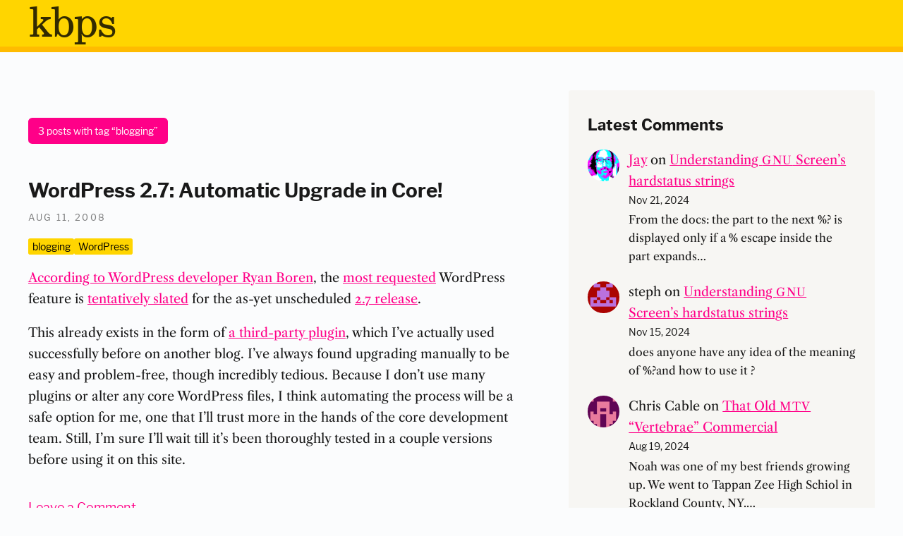

--- FILE ---
content_type: text/html; charset=UTF-8
request_url: https://www.kilobitspersecond.com/tag/blogging/
body_size: 8007
content:

<!DOCTYPE html>
<html prefix="og: http://ogp.me/ns#" lang="en-US">
	<head>
		<meta charset="UTF-8">
		<meta name="viewport" content="width=device-width, initial-scale=1">

		<link rel="profile" href="https://gmpg.org/xfn/11">

		<link media="all" href="https://www.kilobitspersecond.com/wp-content/cache/autoptimize/css/autoptimize_5dc54e7db1ddcdb71d8f75bc1e1aa118.css" rel="stylesheet"><title>blogging &#8211; kbps</title>
<meta name='robots' content='max-image-preview:large' />
<link rel='dns-prefetch' href='//cpwebassets.codepen.io' />
<link rel='dns-prefetch' href='//stats.wp.com' />
<link rel='dns-prefetch' href='//use.typekit.net' />
<link rel='dns-prefetch' href='//jetpack.wordpress.com' />
<link rel='dns-prefetch' href='//s0.wp.com' />
<link rel='dns-prefetch' href='//public-api.wordpress.com' />
<link rel='dns-prefetch' href='//0.gravatar.com' />
<link rel='dns-prefetch' href='//1.gravatar.com' />
<link rel='dns-prefetch' href='//2.gravatar.com' />
<link href='https://stats.wp.com' rel='preconnect' />
<link href='https://widgets.wp.com' rel='preconnect' />
<link href='https://pixel.wp.com' rel='preconnect' />
<link href='https://s0.wp.com' rel='preconnect' />
<link href='https://public-api.wp.com' rel='preconnect' />
<link rel="alternate" type="application/rss+xml" title="kbps &raquo; Feed" href="https://www.kilobitspersecond.com/feed/" />
<link rel="alternate" type="application/rss+xml" title="kbps &raquo; Comments Feed" href="https://www.kilobitspersecond.com/comments/feed/" />
<link rel="alternate" type="application/rss+xml" title="kbps &raquo; blogging Tag Feed" href="https://www.kilobitspersecond.com/tag/blogging/feed/" />






<link rel='stylesheet' id='typekit-css' href='https://use.typekit.net/zub1vjk.css?ver=0.1' type='text/css' media='all' />






<script type="text/javascript" src="https://www.kilobitspersecond.com/wp-content/cache/autoptimize/js/autoptimize_single_ccfd001ca7451286c6709ef8648d57a5.js?ver=0.1" id="highlightjs-js"></script>
<link rel="https://api.w.org/" href="https://www.kilobitspersecond.com/wp-json/" /><link rel="alternate" title="JSON" type="application/json" href="https://www.kilobitspersecond.com/wp-json/wp/v2/tags/14" /><link rel="EditURI" type="application/rsd+xml" title="RSD" href="https://www.kilobitspersecond.com/xmlrpc.php?rsd" />
<meta name="generator" content="WordPress 6.9" />
		<meta name="theme-color" content="#ffd500">
			<meta name="fediverse:creator" content="@jsit@social.coop" />
		<script>
		hljs.initHighlightingOnLoad();
	</script>
		
		
	

		
	

		
	

	
	<meta name="theme-color" content="#ff0088">
	<link rel="icon" href="https://www.kilobitspersecond.com/stuff/cropped-kbps-k3-32x32.png" sizes="32x32" />
<link rel="icon" href="https://www.kilobitspersecond.com/stuff/cropped-kbps-k3-192x192.png" sizes="192x192" />
<link rel="apple-touch-icon" href="https://www.kilobitspersecond.com/stuff/cropped-kbps-k3-180x180.png" />
<meta name="msapplication-TileImage" content="https://www.kilobitspersecond.com/stuff/cropped-kbps-k3-270x270.png" />
		
		
	
</head>

	<body class="archive tag tag-blogging tag-14 wp-theme-skltn wp-child-theme-tibia site-body">

		
		<div class="page-wrapper has-global-padding">

			<header class="site-header alignfull has-global-padding">

				<a class="site-header__skip-link" href="#site-main">Skip to content</a>

				<p class="site-header__logo"><a href="https://www.kilobitspersecond.com"><span class="swash">k</span>bps</a></p>
				
							</header>

<main class="site-main" id="site-main">

	
<header class="site-main__header">
	<h2 class="archive-title">3 posts with tag &ldquo;blogging&rdquo;</h2></header>


	
<article class="article post-760 post type-post status-publish format-standard hentry category-tech tag-blogging tag-wordpress" itemscope itemtype="https://schema.org/BlogPosting">

		<header class="article__header">

		
<h3 class="article__title" itemprop="headline"><a href="https://www.kilobitspersecond.com/2008/08/11/wordpress-27-automatic-upgrade-in-core/">WordPress 2.7: Automatic Upgrade in&nbsp;Core!</a></h3>
		

<p class="article__meta">
	
<span class="article__timestamp">


<time datetime="2008-08-11T20:53:31-04:00" itemprop="datePublished">Aug 11, 2008</time>

</span>

	
<span class="article__author"><a href="https://www.kilobitspersecond.com/author/jay/" itemprop="author" itemscope itemtype="https://schema.org/Person"><span itemprop="name">Jay</span></a></span>

</p>


<p class="article__tags"><a href="https://www.kilobitspersecond.com/tag/blogging/" rel="tag">blogging</a><a href="https://www.kilobitspersecond.com/tag/wordpress/" rel="tag">WordPress</a>
	</header>
	
	
<div class="article__body" itemprop="articleBody">
	<p><a href="http://wpdevel.wordpress.com/2008/08/09/the-first-cut-of-automatic-upgrade-is-in/">According to WordPress developer Ryan Boren</a>, the <a href="http://wordpress.org/extend/ideas/topic.php?id=44">most requested</a> WordPress feature is <a href="http://trac.wordpress.org/ticket/5560">tentatively slated</a> for the as-yet unscheduled <a href="http://trac.wordpress.org/milestone/2.7">2.7 release</a>.</p>
<p>This already exists in the form of <a href="http://wordpress.org/extend/plugins/wordpress-automatic-upgrade/">a third-party plugin</a>, which I’ve actually used successfully before on another blog.  I’ve always found upgrading manually to be easy and problem-free, though incredibly tedious.  Because I don’t use many plugins or alter any core WordPress files, I think automating the process will be a safe option for me, one that I’ll trust more in the hands of the core development team.  Still, I’m sure I’ll wait till it’s been thoroughly tested in a couple versions before using it on this&nbsp;site.</p>
</div>


	
	

	<p class="article__comment-count">
		<a href="https://www.kilobitspersecond.com/2008/08/11/wordpress-27-automatic-upgrade-in-core/#respond">
			Leave a Comment		</a>
	</p>
	
</section>

</article>


<article class="article post-249 post type-post status-publish format-standard hentry category-culture category-haha tag-blogging tag-film tag-web" itemscope itemtype="https://schema.org/BlogPosting">

		<header class="article__header">

		
<h3 class="article__title" itemprop="headline"><a href="https://www.kilobitspersecond.com/2007/05/05/that-drunk-russian-space-pig-thing/">That drunk Russian space pig&nbsp;thing</a></h3>
		

<p class="article__meta">
	
<span class="article__timestamp">


<time datetime="2007-05-05T16:01:08-04:00" itemprop="datePublished">May 5, 2007</time>

</span>

	
<span class="article__author"><a href="https://www.kilobitspersecond.com/author/jay/" itemprop="author" itemscope itemtype="https://schema.org/Person"><span itemprop="name">Jay</span></a></span>

</p>


<p class="article__tags"><a href="https://www.kilobitspersecond.com/tag/blogging/" rel="tag">blogging</a><a href="https://www.kilobitspersecond.com/tag/film/" rel="tag">film</a><a href="https://www.kilobitspersecond.com/tag/web/" rel="tag">web</a>
	</header>
	
	
<div class="article__body" itemprop="articleBody">
	<p><a class="loneimage" href="/images/firstonthemoon.jpg"><img decoding="async" src="/images/firstonthemoonthumb.jpg" alt="Pervye na Lune"> </a></p>
<p>Click the image for the full photo montage.</p>
<p>I first encountered this last year <a href="http://blog.wfmu.org/freeform/2006/03/drunk_pig_fired.html">on <span class="caps">WFMU</span>’s blog</a>, and despite being curious of its origins, the internet has trained me to accept content without context. Funny pictures, drunk pig, pass it on. Neither the <span class="caps">WFMU</span> post, nor <a href="http://xo.typepad.com/blog/2006/02/drunk_pig.html">the blog they got it from</a> even <em>ask</em> where this came from. But who cares — find it, <a href="http://omglmao.blogspot.com/2007/03/russian-pigs-in-space-wtf.html">blog</a> <a href="http://adam.slapjack.com/blog/wfmus-beware-of-the-blog-drunk-pig-fired-out-of-canon/">about</a> <a href="http://englishrussia.com/?p=700">it</a>, <a href="http://digg.com/space/First_Pig_in_Space_How_the_Russians_pulled_it_off">Digg</a> <a href="http://www.digg.com/design/PICTURES_Russian_pigs_in_space_2">it</a>, make <a href="http://russianexperiment.ytmnd.com/">a <span class="caps">YTMND</span></a> about it, <a href="http://www.youtube.com/watch?v=kS_GM5UQ2W8">a YouTube spinoff</a>, and move on to the next&nbsp;meme.</p>
<p>But there’s something clearly artistic about these images. They’re too perfect. And they depict such a caricatured past that you suspect they may have been taken recently. And, as noted in the comments that I didn’t bother to read until today, they&nbsp;were.</p>
<p><a href="/images/firstonthemoonposter.jpg"><img decoding="async" class="inset1" src="/images/firstonthemoonposterthumb.jpg" alt="First on the Moon poster"></a></p>
<p>They’re stills from a 2005 Russian mockumentary called <em>Pervye na lune</em>, or <em>First on the Moon</em>, which actually looks good, its premise approaching what you might have expected if you speculated enough about the intent of those photos. From <a href="http://www.1moon.ru/">the film’s official site</a>, <a href="http://translate.google.com/translate?u=http%3A%2F%2Fwww.1moon.ru%2F">as translated by Google</a>:</p>
<blockquote><p>You can argue long, the Americans were on the Moon or not, but there are facts that prove convincingly : Soviet scientists were able to run the first aircraft into space as early as March 1938. Information more than convincing, and at this time Russian cosmonauts ahead of the Americans&nbsp;…</p></blockquote>
<p>It’s <a href="http://www.netflix.com/Search?v1=First+on+the+Moon">not on Netflix</a> yet, but I hear it’s on <a href="http://www.karagarga.net/">Karagarga</a>, the invite-only avant-garde film torrent tracker, which means it may soon make it to <a href="http://arttorrents.blogspot.com/">art torrents</a> or <a href="http://www.greylodge.org/gpc/">gpod</a>. There are also several copies on eBay, but I can’t be sure they have subtitles, or are even compatible with American <span class="caps">DVD</span> players.</p>
<p>Read more about&nbsp;it:</p>
<ul class="short">
<li><a href="http://en.wikipedia.org/wiki/First_on_the_Moon">Wikipedia</a></li>
<li><a href="http://www.imdb.com/title/tt0459929/">IMDb</a></li>
<li><a href="http://web.archive.org/web/20121228014908/http://www.volgograd.ru:80/theme/info/culture/movie/kino/23098.pub">Первые на&nbsp;Луне</a></li>
<li><a href="http://european-films.net/content/view/186/5/">european-films.net</a></li>
<li><a href="http://megancase.blogspot.com/2005/11/first-on-moon.html">Megan Case</a></li>
<li><a href="http://accidentalrussophile.blogspot.com/2006/03/amazing-russian-cannon-pig.html">The Accidental Russophile</a></li>
</ul>
</div>


	
	

	<p class="article__comment-count">
		<a href="https://www.kilobitspersecond.com/2007/05/05/that-drunk-russian-space-pig-thing/#comments">
			One Response		</a>
	</p>
	
</section>

</article>


<article class="article post-235 post type-post status-publish format-standard hentry category-culture category-haha tag-blogging tag-books tag-statistics tag-vonnegut" itemscope itemtype="https://schema.org/BlogPosting">

		<header class="article__header">

		
<h3 class="article__title" itemprop="headline"><a href="https://www.kilobitspersecond.com/2007/04/16/so-it-goes/">“So it&nbsp;goes.”</a></h3>
		

<p class="article__meta">
	
<span class="article__timestamp">


<time datetime="2007-04-16T13:26:53-04:00" itemprop="datePublished">Apr 16, 2007</time>

</span>

	
<span class="article__author"><a href="https://www.kilobitspersecond.com/author/jay/" itemprop="author" itemscope itemtype="https://schema.org/Person"><span itemprop="name">Jay</span></a></span>

</p>


<p class="article__tags"><a href="https://www.kilobitspersecond.com/tag/blogging/" rel="tag">blogging</a><a href="https://www.kilobitspersecond.com/tag/books/" rel="tag">books</a><a href="https://www.kilobitspersecond.com/tag/statistics/" rel="tag">statistics</a><a href="https://www.kilobitspersecond.com/tag/vonnegut/" rel="tag">Vonnegut</a>
	</header>
	
	
<div class="article__body" itemprop="articleBody">
	<p><a href="http://technorati.com/chart/%22so+it+goes%22?chartdays=30" class="loneimage"><img decoding="async" src="/images/soitgoes.png" alt="30-day Technorati chart for 'so it goes'"></a></p>
</div>


	
	

	<p class="article__comment-count">
		<a href="https://www.kilobitspersecond.com/2007/04/16/so-it-goes/#respond">
			Leave a Comment		</a>
	</p>
	
</section>

</article>


	
<nav class="page-numbers">
</nav>

</main>

	<aside class="sidebar">

		<section id="block-13" class="widget widget_block"><h2 class="widget__heading">Latest Comments</h2><div class="wp-widget-group__inner-blocks"><ol class="has-avatars has-dates has-excerpts wp-block-latest-comments"><li class="wp-block-latest-comments__comment"><img alt='' src='https://secure.gravatar.com/avatar/97e96df9285ec69ac8cfab46c03e5a5cb34bdfcb9b575cd7d6c618a89eb99e17?s=48&#038;d=retro&#038;r=x' srcset='https://secure.gravatar.com/avatar/97e96df9285ec69ac8cfab46c03e5a5cb34bdfcb9b575cd7d6c618a89eb99e17?s=96&#038;d=retro&#038;r=x 2x' class='avatar avatar-48 photo wp-block-latest-comments__comment-avatar' height='48' width='48'  onerror="this.onerror=null;this.src='https://www.kilobitspersecond.com/wp-content/plugins/webmention/assets/img/mm.jpg';this.srcset='https://www.kilobitspersecond.com/wp-content/plugins/webmention/assets/img/mm.jpg';"/><article><footer class="wp-block-latest-comments__comment-meta"><a class="wp-block-latest-comments__comment-author" href="https://www.kilobitspersecond.com/">Jay</a> on <a class="wp-block-latest-comments__comment-link" href="https://www.kilobitspersecond.com/2014/02/10/understanding-gnu-screens-hardstatus-strings/#comment-63776">Understanding <span class="caps">GNU</span> Screen’s hardstatus strings</a><time datetime="2024-11-21T15:16:09-05:00" class="wp-block-latest-comments__comment-date">Nov 21, 2024</time></footer><div class="wp-block-latest-comments__comment-excerpt"><p>From the docs: the part to the next %? is displayed only if a % escape inside the part expands&hellip;</p>
</div></article></li><li class="wp-block-latest-comments__comment"><img alt='' src='https://secure.gravatar.com/avatar/10393fbe8514ce9c6440c581e14a3803e380276b005bdba3bac5aed327941cf6?s=48&#038;d=retro&#038;r=x' srcset='https://secure.gravatar.com/avatar/10393fbe8514ce9c6440c581e14a3803e380276b005bdba3bac5aed327941cf6?s=96&#038;d=retro&#038;r=x 2x' class='avatar avatar-48 photo wp-block-latest-comments__comment-avatar' height='48' width='48'  onerror="this.onerror=null;this.src='https://www.kilobitspersecond.com/wp-content/plugins/webmention/assets/img/mm.jpg';this.srcset='https://www.kilobitspersecond.com/wp-content/plugins/webmention/assets/img/mm.jpg';"/><article><footer class="wp-block-latest-comments__comment-meta"><span class="wp-block-latest-comments__comment-author">steph</span> on <a class="wp-block-latest-comments__comment-link" href="https://www.kilobitspersecond.com/2014/02/10/understanding-gnu-screens-hardstatus-strings/#comment-63775">Understanding <span class="caps">GNU</span> Screen’s hardstatus strings</a><time datetime="2024-11-15T05:45:13-05:00" class="wp-block-latest-comments__comment-date">Nov 15, 2024</time></footer><div class="wp-block-latest-comments__comment-excerpt"><p>does anyone have any idea of the meaning of %?and how to use it ?</p>
</div></article></li><li class="wp-block-latest-comments__comment"><img alt='' src='https://secure.gravatar.com/avatar/36c929c884cf1acd453ae9d3b3a570f69a38de226d346636dffcfc0f71b4272a?s=48&#038;d=retro&#038;r=x' srcset='https://secure.gravatar.com/avatar/36c929c884cf1acd453ae9d3b3a570f69a38de226d346636dffcfc0f71b4272a?s=96&#038;d=retro&#038;r=x 2x' class='avatar avatar-48 photo wp-block-latest-comments__comment-avatar' height='48' width='48'  onerror="this.onerror=null;this.src='https://www.kilobitspersecond.com/wp-content/plugins/webmention/assets/img/mm.jpg';this.srcset='https://www.kilobitspersecond.com/wp-content/plugins/webmention/assets/img/mm.jpg';"/><article><footer class="wp-block-latest-comments__comment-meta"><span class="wp-block-latest-comments__comment-author">Chris Cable</span> on <a class="wp-block-latest-comments__comment-link" href="https://www.kilobitspersecond.com/2008/03/27/that-old-mtv-vertebrae-commercial/#comment-63762">That Old <span class="caps">MTV</span> “Vertebrae” Commercial</a><time datetime="2024-08-19T16:56:37-04:00" class="wp-block-latest-comments__comment-date">Aug 19, 2024</time></footer><div class="wp-block-latest-comments__comment-excerpt"><p>Noah was one of my best friends growing up. We went to Tappan Zee High Schiol in Rockland County, NY.&hellip;</p>
</div></article></li><li class="wp-block-latest-comments__comment"><img alt='' src='https://secure.gravatar.com/avatar/100306a292a3383360066e7147b2d3e854e70f45cf86df87137e10cf4e5ddcf6?s=48&#038;d=retro&#038;r=x' srcset='https://secure.gravatar.com/avatar/100306a292a3383360066e7147b2d3e854e70f45cf86df87137e10cf4e5ddcf6?s=96&#038;d=retro&#038;r=x 2x' class='avatar avatar-48 photo wp-block-latest-comments__comment-avatar' height='48' width='48'  onerror="this.onerror=null;this.src='https://www.kilobitspersecond.com/wp-content/plugins/webmention/assets/img/mm.jpg';this.srcset='https://www.kilobitspersecond.com/wp-content/plugins/webmention/assets/img/mm.jpg';"/><article><footer class="wp-block-latest-comments__comment-meta"><a class="wp-block-latest-comments__comment-author" href="http://grubz.net">grubz</a> on <a class="wp-block-latest-comments__comment-link" href="https://www.kilobitspersecond.com/2024/06/10/llms-make-good-analysts-bad-oracles/#comment-63753">LLMs make good analysts, bad oracles</a><time datetime="2024-06-10T11:37:53-04:00" class="wp-block-latest-comments__comment-date">Jun 10, 2024</time></footer><div class="wp-block-latest-comments__comment-excerpt"><p>I really like this take. I've found that the ai tools that are actually decent at search pretty much do&hellip;</p>
</div></article></li><li class="wp-block-latest-comments__comment"><img alt='' src='https://secure.gravatar.com/avatar/ebb89697a8b530c04840b746d301461c95ef6c274c163cd42fa1f8cabb3159b0?s=48&#038;d=retro&#038;r=x' srcset='https://secure.gravatar.com/avatar/ebb89697a8b530c04840b746d301461c95ef6c274c163cd42fa1f8cabb3159b0?s=96&#038;d=retro&#038;r=x 2x' class='avatar avatar-48 photo wp-block-latest-comments__comment-avatar' height='48' width='48'  onerror="this.onerror=null;this.src='https://www.kilobitspersecond.com/wp-content/plugins/webmention/assets/img/mm.jpg';this.srcset='https://www.kilobitspersecond.com/wp-content/plugins/webmention/assets/img/mm.jpg';"/><article><footer class="wp-block-latest-comments__comment-meta"><span class="wp-block-latest-comments__comment-author">J. Denverson</span> on <a class="wp-block-latest-comments__comment-link" href="https://www.kilobitspersecond.com/2023/12/01/elon-advertiser-boycott-blackmail/#comment-63733">The war in Elon’s head</a><time datetime="2024-03-08T06:22:10-05:00" class="wp-block-latest-comments__comment-date">Mar 8, 2024</time></footer><div class="wp-block-latest-comments__comment-excerpt"><p>"Something really struck me about the language he was using here. “Blackmail”? “Earth”? “We will document it in great detail”?&hellip;</p>
</div></article></li></ol></div></section><section id="linkcat-343" class="widget widget_links"><h2 class="widget__heading">Blogroll</h2>
	<ul class='xoxo blogroll'>
<li><a href="https://512pixels.net/">512 Pixels</a></li>
<li><a href="https://waxy.org">Andy Baio</a></li>
<li><a href="https://anhvn.com">Anh</a></li>
<li><a href="https://anildash.com/">Anil Dash</a></li>
<li><a href="https://bobulate.com" rel="muse">Bobulate</a></li>
<li><a href="https://inessential.com/">Brent Simmons</a></li>
<li><a href="https://brettterpstra.com/">Brett Terpstra</a></li>
<li><a href="https://cabel.com/">Cabel Sasser</a></li>
<li><a href="https://cheapskatesguide.org/">Cheapskate&#039;s Guide</a></li>
<li><a href="https://dansinker.com/blog/">Dan Sinker</a></li>
<li><a href="https://daringfireball.net/">Daring Fireball</a></li>
<li><a href="https://leancrew.com/all-this/">Dr. Drang</a></li>
<li><a href="https://email-is-good.com/">Email Is Good</a></li>
<li><a href="http://www.finalgirl.rocks/">Final Girl</a></li>
<li><a href="http://hypercritical.co/">Hypercritical</a></li>
<li><a href="https://technovia.co.uk/">Ian Betteridge</a></li>
<li><a href="https://jasonsantamaria.com/blog/">Jason Santa Maria</a></li>
<li><a href="https://www.zeldman.com" rel="muse">Jeffrey Zeldman</a></li>
<li><a href="https://adactio.com/">Jeremy Keith</a></li>
<li><a href="https://livelaugh.blog/">live laugh blog</a></li>
<li><a href="https://mgs.blog">M.G. Siegler</a></li>
<li><a href="https://www.manton.org/">Manton Reece</a></li>
<li><a href="https://mjtsai.com/blog">Michael Tsai</a></li>
<li><a href="https://pxlnv.com">Nick Heer</a></li>
<li><a href="https://onefoottsunami.com">Paul Kafasis</a></li>
<li><a href="https://rachsmith.com/">Rach Smith</a></li>
<li><a href="https://simonwillison.net">Simon Willison</a></li>
<li><a href="https://sunsetgun.typepad.com/">Sunset Gun</a></li>
<li><a href="https://www.swiss-miss.com/">Swiss Miss</a></li>

	</ul>
</section>
<section id="linkcat-319" class="widget widget_links"><h2 class="widget__heading">Projects</h2>
	<ul class='xoxo blogroll'>
<li><a href="https://aibadge.org" rel="me">AI Badge</a></li>
<li><a href="https://citeshot.com">citeshot</a></li>
<li><a href="https://github.com/jsit/pingsville-ping" rel="me" title="An XML-RPC blog update ping endpoint">Pingsville</a>
An XML-RPC blog update ping endpoint</li>
<li><a href="https://github.com/jsit/skltn" title="A starter WordPress theme I&#8217;m building">skltn</a>
A starter WordPress theme I&#8217;m building</li>
<li><a href="https://www.syntaxthemer.com">Syntax Themer</a></li>
<li><a href="https://github.com/jsit/toast.vim" rel="me" title="A Vim/Neovim colorscheme">Toast!</a>
A Vim/Neovim colorscheme</li>

	</ul>
</section>
<section id="block-22" class="widget widget_block"><h2 class="widget__heading">Subscribe by Email</h2><div class="wp-widget-group__inner-blocks">	<div class="wp-block-jetpack-subscriptions__supports-newline wp-block-jetpack-subscriptions">
		<div class="wp-block-jetpack-subscriptions__container is-not-subscriber">
							<form
					action="https://wordpress.com/email-subscriptions"
					method="post"
					accept-charset="utf-8"
					data-blog="3082079"
					data-post_access_level="everybody"
					data-subscriber_email=""
					id="subscribe-blog-2"
				>
					<div class="wp-block-jetpack-subscriptions__form-elements">
												<p id="subscribe-email">
							<label
								id="subscribe-field-2-label"
								for="subscribe-field-2"
								class="screen-reader-text"
							>
								Type your email…							</label>
							<input
									required="required"
									type="email"
									name="email"
									autocomplete="email"
									class="no-border-radius "
									style="font-size: 16px;padding: 15px 23px 15px 23px;border-radius: 0px;border-width: 1px;"
									placeholder="Type your email…"
									value=""
									id="subscribe-field-2"
									title="Please fill in this field."
								/>						</p>
												<p id="subscribe-submit"
													>
							<input type="hidden" name="action" value="subscribe"/>
							<input type="hidden" name="blog_id" value="3082079"/>
							<input type="hidden" name="source" value="https://www.kilobitspersecond.com/tag/blogging/"/>
							<input type="hidden" name="sub-type" value="subscribe-block"/>
							<input type="hidden" name="app_source" value=""/>
							<input type="hidden" name="redirect_fragment" value="subscribe-blog-2"/>
							<input type="hidden" name="lang" value="en_US"/>
							<input type="hidden" id="_wpnonce" name="_wpnonce" value="d5bfa9a89d" /><input type="hidden" name="_wp_http_referer" value="/tag/blogging/" />							<button type="submit"
																	class="wp-block-button__link no-border-radius"
																									style="font-size: 16px;padding: 15px 23px 15px 23px;margin: 0; margin-left: 10px;border-radius: 0px;border-width: 1px;"
																name="jetpack_subscriptions_widget"
							>
								Subscribe							</button>
						</p>
					</div>
				</form>
								</div>
	</div>
	</div></section><section id="block-27" class="widget widget_block widget_search"><form role="search" method="get" action="https://www.kilobitspersecond.com/" class="wp-block-search__button-outside wp-block-search__text-button wp-block-search"    ><label class="wp-block-search__label screen-reader-text" for="wp-block-search__input-1" >Search</label><div class="wp-block-search__inside-wrapper" ><input class="wp-block-search__input" id="wp-block-search__input-1" placeholder="" value="" type="search" name="s" required /><button aria-label="Search" class="wp-block-search__button wp-element-button" type="submit" >Search</button></div></form></section>
	</aside>
	

		<footer class="site-footer">
			<section id="block-30" class="widget widget_block widget_text">
<p class="has-small-font-size"><strong>kbps</strong> is an infrequently updated blog about technology, design, and pop culture written by <a href="https://www.jaysitter.com">Jay Sitter</a>, a developer and designer living in Cambridge, Massachusetts.</p>
</section>		</footer>

		</div> <!-- .page-wrapper -->

		<script type="speculationrules">
{"prefetch":[{"source":"document","where":{"and":[{"href_matches":"/*"},{"not":{"href_matches":["/wp-*.php","/wp-admin/*","/stuff/*","/wp-content/*","/wp-content/plugins/*","/wp-content/themes/tibia/*","/wp-content/themes/skltn/*","/*\\?(.+)"]}},{"not":{"selector_matches":"a[rel~=\"nofollow\"]"}},{"not":{"selector_matches":".no-prefetch, .no-prefetch a"}}]},"eagerness":"conservative"}]}
</script>
<script type="text/javascript" src="https://cpwebassets.codepen.io/assets/embed/ei.js?ver=1.0.1" id="codepen-embed-script-js"></script>


<script type="text/javascript" id="jetpack-stats-js-before">
/* <![CDATA[ */
_stq = window._stq || [];
_stq.push([ "view", JSON.parse("{\"v\":\"ext\",\"blog\":\"3082079\",\"post\":\"0\",\"tz\":\"-5\",\"srv\":\"www.kilobitspersecond.com\",\"arch_tag\":\"blogging\",\"arch_results\":\"3\",\"j\":\"1:15.3.1\"}") ]);
_stq.push([ "clickTrackerInit", "3082079", "0" ]);
//# sourceURL=jetpack-stats-js-before
/* ]]> */
</script>
<script type="text/javascript" src="https://stats.wp.com/e-202551.js" id="jetpack-stats-js" defer="defer" data-wp-strategy="defer"></script>
	<script defer src="https://www.kilobitspersecond.com/wp-content/cache/autoptimize/js/autoptimize_c9d223c3a8ba91cb572a2e2f8933bdc5.js"></script></body>
</html>


<!-- Dynamic page generated in 0.111 seconds. -->
<!-- Cached page generated by WP-Super-Cache on 2025-12-17 10:06:08 -->

<!-- Compression = gzip -->

--- FILE ---
content_type: text/css
request_url: https://www.kilobitspersecond.com/wp-content/cache/autoptimize/css/autoptimize_5dc54e7db1ddcdb71d8f75bc1e1aa118.css
body_size: 9072
content:
img:is([sizes=auto i],[sizes^="auto," i]){contain-intrinsic-size:3000px 1500px}
:root{--wp-block-synced-color:#7a00df;--wp-block-synced-color--rgb:122,0,223;--wp-bound-block-color:var(--wp-block-synced-color);--wp-editor-canvas-background:#ddd;--wp-admin-theme-color:#007cba;--wp-admin-theme-color--rgb:0,124,186;--wp-admin-theme-color-darker-10:#006ba1;--wp-admin-theme-color-darker-10--rgb:0,107,160.5;--wp-admin-theme-color-darker-20:#005a87;--wp-admin-theme-color-darker-20--rgb:0,90,135;--wp-admin-border-width-focus:2px}@media (min-resolution:192dpi){:root{--wp-admin-border-width-focus:1.5px}}.wp-element-button{cursor:pointer}:root .has-very-light-gray-background-color{background-color:#eee}:root .has-very-dark-gray-background-color{background-color:#313131}:root .has-very-light-gray-color{color:#eee}:root .has-very-dark-gray-color{color:#313131}:root .has-vivid-green-cyan-to-vivid-cyan-blue-gradient-background{background:linear-gradient(135deg,#00d084,#0693e3)}:root .has-purple-crush-gradient-background{background:linear-gradient(135deg,#34e2e4,#4721fb 50%,#ab1dfe)}:root .has-hazy-dawn-gradient-background{background:linear-gradient(135deg,#faaca8,#dad0ec)}:root .has-subdued-olive-gradient-background{background:linear-gradient(135deg,#fafae1,#67a671)}:root .has-atomic-cream-gradient-background{background:linear-gradient(135deg,#fdd79a,#004a59)}:root .has-nightshade-gradient-background{background:linear-gradient(135deg,#330968,#31cdcf)}:root .has-midnight-gradient-background{background:linear-gradient(135deg,#020381,#2874fc)}:root{--wp--preset--font-size--normal:16px;--wp--preset--font-size--huge:42px}.has-regular-font-size{font-size:1em}.has-larger-font-size{font-size:2.625em}.has-normal-font-size{font-size:var(--wp--preset--font-size--normal)}.has-huge-font-size{font-size:var(--wp--preset--font-size--huge)}.has-text-align-center{text-align:center}.has-text-align-left{text-align:left}.has-text-align-right{text-align:right}.has-fit-text{white-space:nowrap!important}#end-resizable-editor-section{display:none}.aligncenter{clear:both}.items-justified-left{justify-content:flex-start}.items-justified-center{justify-content:center}.items-justified-right{justify-content:flex-end}.items-justified-space-between{justify-content:space-between}.screen-reader-text{border:0;clip-path:inset(50%);height:1px;margin:-1px;overflow:hidden;padding:0;position:absolute;width:1px;word-wrap:normal!important}.screen-reader-text:focus{background-color:#ddd;clip-path:none;color:#444;display:block;font-size:1em;height:auto;left:5px;line-height:normal;padding:15px 23px 14px;text-decoration:none;top:5px;width:auto;z-index:100000}html :where(.has-border-color){border-style:solid}html :where([style*=border-top-color]){border-top-style:solid}html :where([style*=border-right-color]){border-right-style:solid}html :where([style*=border-bottom-color]){border-bottom-style:solid}html :where([style*=border-left-color]){border-left-style:solid}html :where([style*=border-width]){border-style:solid}html :where([style*=border-top-width]){border-top-style:solid}html :where([style*=border-right-width]){border-right-style:solid}html :where([style*=border-bottom-width]){border-bottom-style:solid}html :where([style*=border-left-width]){border-left-style:solid}html :where(img[class*=wp-image-]){height:auto;max-width:100%}:where(figure){margin:0 0 1em}html :where(.is-position-sticky){--wp-admin--admin-bar--position-offset:var(--wp-admin--admin-bar--height,0px)}@media screen and (max-width:600px){html :where(.is-position-sticky){--wp-admin--admin-bar--position-offset:0px}}
ol.wp-block-latest-comments{box-sizing:border-box;margin-left:0}:where(.wp-block-latest-comments:not([style*=line-height] .wp-block-latest-comments__comment)){line-height:1.1}:where(.wp-block-latest-comments:not([style*=line-height] .wp-block-latest-comments__comment-excerpt p)){line-height:1.8}.has-dates :where(.wp-block-latest-comments:not([style*=line-height])),.has-excerpts :where(.wp-block-latest-comments:not([style*=line-height])){line-height:1.5}.wp-block-latest-comments .wp-block-latest-comments{padding-left:0}.wp-block-latest-comments__comment{list-style:none;margin-bottom:1em}.has-avatars .wp-block-latest-comments__comment{list-style:none;min-height:2.25em}.has-avatars .wp-block-latest-comments__comment .wp-block-latest-comments__comment-excerpt,.has-avatars .wp-block-latest-comments__comment .wp-block-latest-comments__comment-meta{margin-left:3.25em}.wp-block-latest-comments__comment-excerpt p{font-size:.875em;margin:.36em 0 1.4em}.wp-block-latest-comments__comment-date{display:block;font-size:.75em}.wp-block-latest-comments .avatar,.wp-block-latest-comments__comment-avatar{border-radius:1.5em;display:block;float:left;height:2.5em;margin-right:.75em;width:2.5em}.wp-block-latest-comments[class*=-font-size] a,.wp-block-latest-comments[style*=font-size] a{font-size:inherit}
.wp-block-search__button{margin-left:10px;word-break:normal}.wp-block-search__button.has-icon{line-height:0}.wp-block-search__button svg{height:1.25em;min-height:24px;min-width:24px;width:1.25em;fill:currentColor;vertical-align:text-bottom}:where(.wp-block-search__button){border:1px solid #ccc;padding:6px 10px}.wp-block-search__inside-wrapper{display:flex;flex:auto;flex-wrap:nowrap;max-width:100%}.wp-block-search__label{width:100%}.wp-block-search.wp-block-search__button-only .wp-block-search__button{box-sizing:border-box;display:flex;flex-shrink:0;justify-content:center;margin-left:0;max-width:100%}.wp-block-search.wp-block-search__button-only .wp-block-search__inside-wrapper{min-width:0!important;transition-property:width}.wp-block-search.wp-block-search__button-only .wp-block-search__input{flex-basis:100%;transition-duration:.3s}.wp-block-search.wp-block-search__button-only.wp-block-search__searchfield-hidden,.wp-block-search.wp-block-search__button-only.wp-block-search__searchfield-hidden .wp-block-search__inside-wrapper{overflow:hidden}.wp-block-search.wp-block-search__button-only.wp-block-search__searchfield-hidden .wp-block-search__input{border-left-width:0!important;border-right-width:0!important;flex-basis:0;flex-grow:0;margin:0;min-width:0!important;padding-left:0!important;padding-right:0!important;width:0!important}:where(.wp-block-search__input){appearance:none;border:1px solid #949494;flex-grow:1;font-family:inherit;font-size:inherit;font-style:inherit;font-weight:inherit;letter-spacing:inherit;line-height:inherit;margin-left:0;margin-right:0;min-width:3rem;padding:8px;text-decoration:unset!important;text-transform:inherit}:where(.wp-block-search__button-inside .wp-block-search__inside-wrapper){background-color:#fff;border:1px solid #949494;box-sizing:border-box;padding:4px}:where(.wp-block-search__button-inside .wp-block-search__inside-wrapper) .wp-block-search__input{border:none;border-radius:0;padding:0 4px}:where(.wp-block-search__button-inside .wp-block-search__inside-wrapper) .wp-block-search__input:focus{outline:none}:where(.wp-block-search__button-inside .wp-block-search__inside-wrapper) :where(.wp-block-search__button){padding:4px 8px}.wp-block-search.aligncenter .wp-block-search__inside-wrapper{margin:auto}.wp-block[data-align=right] .wp-block-search.wp-block-search__button-only .wp-block-search__inside-wrapper{float:right}
.is-small-text{font-size:.875em}.is-regular-text{font-size:1em}.is-large-text{font-size:2.25em}.is-larger-text{font-size:3em}.has-drop-cap:not(:focus):first-letter {float:left;font-size:8.4em;font-style:normal;font-weight:100;line-height:.68;margin:.05em .1em 0 0;text-transform:uppercase}body.rtl .has-drop-cap:not(:focus):first-letter {float:none;margin-left:.1em}p.has-drop-cap.has-background{overflow:hidden}:root :where(p.has-background){padding:1.25em 2.375em}:where(p.has-text-color:not(.has-link-color)) a{color:inherit}p.has-text-align-left[style*="writing-mode:vertical-lr"],p.has-text-align-right[style*="writing-mode:vertical-rl"]{rotate:180deg}
:root{--wp--preset--aspect-ratio--square:1;--wp--preset--aspect-ratio--4-3:4/3;--wp--preset--aspect-ratio--3-4:3/4;--wp--preset--aspect-ratio--3-2:3/2;--wp--preset--aspect-ratio--2-3:2/3;--wp--preset--aspect-ratio--16-9:16/9;--wp--preset--aspect-ratio--9-16:9/16;--wp--preset--color--black:#000;--wp--preset--color--cyan-bluish-gray:#abb8c3;--wp--preset--color--white:#fff;--wp--preset--color--pale-pink:#f78da7;--wp--preset--color--vivid-red:#cf2e2e;--wp--preset--color--luminous-vivid-orange:#ff6900;--wp--preset--color--luminous-vivid-amber:#fcb900;--wp--preset--color--light-green-cyan:#7bdcb5;--wp--preset--color--vivid-green-cyan:#00d084;--wp--preset--color--pale-cyan-blue:#8ed1fc;--wp--preset--color--vivid-cyan-blue:#0693e3;--wp--preset--color--vivid-purple:#9b51e0;--wp--preset--gradient--vivid-cyan-blue-to-vivid-purple:linear-gradient(135deg,#0693e3 0%,#9b51e0 100%);--wp--preset--gradient--light-green-cyan-to-vivid-green-cyan:linear-gradient(135deg,#7adcb4 0%,#00d082 100%);--wp--preset--gradient--luminous-vivid-amber-to-luminous-vivid-orange:linear-gradient(135deg,#fcb900 0%,#ff6900 100%);--wp--preset--gradient--luminous-vivid-orange-to-vivid-red:linear-gradient(135deg,#ff6900 0%,#cf2e2e 100%);--wp--preset--gradient--very-light-gray-to-cyan-bluish-gray:linear-gradient(135deg,#eee 0%,#a9b8c3 100%);--wp--preset--gradient--cool-to-warm-spectrum:linear-gradient(135deg,#4aeadc 0%,#9778d1 20%,#cf2aba 40%,#ee2c82 60%,#fb6962 80%,#fef84c 100%);--wp--preset--gradient--blush-light-purple:linear-gradient(135deg,#ffceec 0%,#9896f0 100%);--wp--preset--gradient--blush-bordeaux:linear-gradient(135deg,#fecda5 0%,#fe2d2d 50%,#6b003e 100%);--wp--preset--gradient--luminous-dusk:linear-gradient(135deg,#ffcb70 0%,#c751c0 50%,#4158d0 100%);--wp--preset--gradient--pale-ocean:linear-gradient(135deg,#fff5cb 0%,#b6e3d4 50%,#33a7b5 100%);--wp--preset--gradient--electric-grass:linear-gradient(135deg,#caf880 0%,#71ce7e 100%);--wp--preset--gradient--midnight:linear-gradient(135deg,#020381 0%,#2874fc 100%);--wp--preset--font-size--small:clamp(0.7rem, 0.7rem + ((1vw - 0.2rem) * 0.368), 0.875rem);--wp--preset--font-size--medium:clamp(1rem, 1rem + ((1vw - 0.2rem) * 0.263), 1.125rem);--wp--preset--font-size--large:clamp(1.25rem, 1.25rem + ((1vw - 0.2rem) * 0.316), 1.4rem);--wp--preset--font-size--x-large:clamp(1.5625rem, 1.563rem + ((1vw - 0.2rem) * 0.411), 1.7578rem);--wp--preset--font-size--xx-large:clamp(2.44rem, 2.44rem + ((1vw - 0.2rem) * 0.646), 2.7466rem);--wp--preset--font-family--sans-serif:var(--sans-font,sans-serif);--wp--preset--font-family--serif:var(--serif-font,serif);--wp--preset--spacing--20:.44rem;--wp--preset--spacing--30:.67rem;--wp--preset--spacing--40:1rem;--wp--preset--spacing--50:1.5rem;--wp--preset--spacing--60:2.25rem;--wp--preset--spacing--70:3.38rem;--wp--preset--spacing--80:5.06rem;--wp--preset--shadow--natural:6px 6px 9px rgba(0,0,0,.2);--wp--preset--shadow--deep:12px 12px 50px rgba(0,0,0,.4);--wp--preset--shadow--sharp:6px 6px 0px rgba(0,0,0,.2);--wp--preset--shadow--outlined:6px 6px 0px -3px #fff,6px 6px #000;--wp--preset--shadow--crisp:6px 6px 0px #000}:root{--wp--style--global--content-size:720px;--wp--style--global--wide-size:1080px}:where(body){margin:0}.wp-site-blocks{padding-top:var(--wp--style--root--padding-top);padding-bottom:var(--wp--style--root--padding-bottom)}.has-global-padding{padding-right:var(--wp--style--root--padding-right);padding-left:var(--wp--style--root--padding-left)}.has-global-padding>.alignfull{margin-right:calc(var(--wp--style--root--padding-right) * -1);margin-left:calc(var(--wp--style--root--padding-left) * -1)}.has-global-padding :where(:not(.alignfull.is-layout-flow)>.has-global-padding:not(.wp-block-block,.alignfull)){padding-right:0;padding-left:0}.has-global-padding :where(:not(.alignfull.is-layout-flow)>.has-global-padding:not(.wp-block-block,.alignfull))>.alignfull{margin-left:0;margin-right:0}.wp-site-blocks>.alignleft{float:left;margin-right:2em}.wp-site-blocks>.alignright{float:right;margin-left:2em}.wp-site-blocks>.aligncenter{justify-content:center;margin-left:auto;margin-right:auto}:where(.wp-site-blocks)>*{margin-block-start:var(--block-margin);margin-block-end:0}:where(.wp-site-blocks)>:first-child{margin-block-start:0}:where(.wp-site-blocks)>:last-child{margin-block-end:0}:root{--wp--style--block-gap:var(--block-margin)}:root :where(.is-layout-flow)>:first-child{margin-block-start:0}:root :where(.is-layout-flow)>:last-child{margin-block-end:0}:root :where(.is-layout-flow)>*{margin-block-start:var(--block-margin);margin-block-end:0}:root :where(.is-layout-constrained)>:first-child{margin-block-start:0}:root :where(.is-layout-constrained)>:last-child{margin-block-end:0}:root :where(.is-layout-constrained)>*{margin-block-start:var(--block-margin);margin-block-end:0}:root :where(.is-layout-flex){gap:var(--block-margin)}:root :where(.is-layout-grid){gap:var(--block-margin)}.is-layout-flow>.alignleft{float:left;margin-inline-start:0;margin-inline-end:2em}.is-layout-flow>.alignright{float:right;margin-inline-start:2em;margin-inline-end:0}.is-layout-flow>.aligncenter{margin-left:auto !important;margin-right:auto !important}.is-layout-constrained>.alignleft{float:left;margin-inline-start:0;margin-inline-end:2em}.is-layout-constrained>.alignright{float:right;margin-inline-start:2em;margin-inline-end:0}.is-layout-constrained>.aligncenter{margin-left:auto !important;margin-right:auto !important}.is-layout-constrained>:where(:not(.alignleft):not(.alignright):not(.alignfull)){max-width:var(--wp--style--global--content-size);margin-left:auto !important;margin-right:auto !important}.is-layout-constrained>.alignwide{max-width:var(--wp--style--global--wide-size)}body .is-layout-flex{display:flex}.is-layout-flex{flex-wrap:wrap;align-items:center}.is-layout-flex>:is(*,div){margin:0}body .is-layout-grid{display:grid}.is-layout-grid>:is(*,div){margin:0}body{color:var(--text-color,rgba(0,0,0,.9));font-family:var(--skltn-text-font);font-size:var(--wp--preset--font-size--medium);line-height:var(--body-line-height,1.5);--wp--style--root--padding-top:0px;--wp--style--root--padding-right:var(--wp--preset--spacing--40);--wp--style--root--padding-bottom:0px;--wp--style--root--padding-left:var(--wp--preset--spacing--40)}a:where(:not(.wp-element-button)){text-decoration:underline}:root :where(.wp-element-button,.wp-block-button__link){background-color:var(--skltn-primary-color,#1e90ff);border-width:0;color:#fff;font-family:var(--sans-font,sans-serif);font-size:inherit;font-style:inherit;font-weight:inherit;letter-spacing:inherit;line-height:1;padding:.5em 1em;text-decoration:none;text-transform:inherit}.has-black-color{color:var(--wp--preset--color--black) !important}.has-cyan-bluish-gray-color{color:var(--wp--preset--color--cyan-bluish-gray) !important}.has-white-color{color:var(--wp--preset--color--white) !important}.has-pale-pink-color{color:var(--wp--preset--color--pale-pink) !important}.has-vivid-red-color{color:var(--wp--preset--color--vivid-red) !important}.has-luminous-vivid-orange-color{color:var(--wp--preset--color--luminous-vivid-orange) !important}.has-luminous-vivid-amber-color{color:var(--wp--preset--color--luminous-vivid-amber) !important}.has-light-green-cyan-color{color:var(--wp--preset--color--light-green-cyan) !important}.has-vivid-green-cyan-color{color:var(--wp--preset--color--vivid-green-cyan) !important}.has-pale-cyan-blue-color{color:var(--wp--preset--color--pale-cyan-blue) !important}.has-vivid-cyan-blue-color{color:var(--wp--preset--color--vivid-cyan-blue) !important}.has-vivid-purple-color{color:var(--wp--preset--color--vivid-purple) !important}.has-black-background-color{background-color:var(--wp--preset--color--black) !important}.has-cyan-bluish-gray-background-color{background-color:var(--wp--preset--color--cyan-bluish-gray) !important}.has-white-background-color{background-color:var(--wp--preset--color--white) !important}.has-pale-pink-background-color{background-color:var(--wp--preset--color--pale-pink) !important}.has-vivid-red-background-color{background-color:var(--wp--preset--color--vivid-red) !important}.has-luminous-vivid-orange-background-color{background-color:var(--wp--preset--color--luminous-vivid-orange) !important}.has-luminous-vivid-amber-background-color{background-color:var(--wp--preset--color--luminous-vivid-amber) !important}.has-light-green-cyan-background-color{background-color:var(--wp--preset--color--light-green-cyan) !important}.has-vivid-green-cyan-background-color{background-color:var(--wp--preset--color--vivid-green-cyan) !important}.has-pale-cyan-blue-background-color{background-color:var(--wp--preset--color--pale-cyan-blue) !important}.has-vivid-cyan-blue-background-color{background-color:var(--wp--preset--color--vivid-cyan-blue) !important}.has-vivid-purple-background-color{background-color:var(--wp--preset--color--vivid-purple) !important}.has-black-border-color{border-color:var(--wp--preset--color--black) !important}.has-cyan-bluish-gray-border-color{border-color:var(--wp--preset--color--cyan-bluish-gray) !important}.has-white-border-color{border-color:var(--wp--preset--color--white) !important}.has-pale-pink-border-color{border-color:var(--wp--preset--color--pale-pink) !important}.has-vivid-red-border-color{border-color:var(--wp--preset--color--vivid-red) !important}.has-luminous-vivid-orange-border-color{border-color:var(--wp--preset--color--luminous-vivid-orange) !important}.has-luminous-vivid-amber-border-color{border-color:var(--wp--preset--color--luminous-vivid-amber) !important}.has-light-green-cyan-border-color{border-color:var(--wp--preset--color--light-green-cyan) !important}.has-vivid-green-cyan-border-color{border-color:var(--wp--preset--color--vivid-green-cyan) !important}.has-pale-cyan-blue-border-color{border-color:var(--wp--preset--color--pale-cyan-blue) !important}.has-vivid-cyan-blue-border-color{border-color:var(--wp--preset--color--vivid-cyan-blue) !important}.has-vivid-purple-border-color{border-color:var(--wp--preset--color--vivid-purple) !important}.has-vivid-cyan-blue-to-vivid-purple-gradient-background{background:var(--wp--preset--gradient--vivid-cyan-blue-to-vivid-purple) !important}.has-light-green-cyan-to-vivid-green-cyan-gradient-background{background:var(--wp--preset--gradient--light-green-cyan-to-vivid-green-cyan) !important}.has-luminous-vivid-amber-to-luminous-vivid-orange-gradient-background{background:var(--wp--preset--gradient--luminous-vivid-amber-to-luminous-vivid-orange) !important}.has-luminous-vivid-orange-to-vivid-red-gradient-background{background:var(--wp--preset--gradient--luminous-vivid-orange-to-vivid-red) !important}.has-very-light-gray-to-cyan-bluish-gray-gradient-background{background:var(--wp--preset--gradient--very-light-gray-to-cyan-bluish-gray) !important}.has-cool-to-warm-spectrum-gradient-background{background:var(--wp--preset--gradient--cool-to-warm-spectrum) !important}.has-blush-light-purple-gradient-background{background:var(--wp--preset--gradient--blush-light-purple) !important}.has-blush-bordeaux-gradient-background{background:var(--wp--preset--gradient--blush-bordeaux) !important}.has-luminous-dusk-gradient-background{background:var(--wp--preset--gradient--luminous-dusk) !important}.has-pale-ocean-gradient-background{background:var(--wp--preset--gradient--pale-ocean) !important}.has-electric-grass-gradient-background{background:var(--wp--preset--gradient--electric-grass) !important}.has-midnight-gradient-background{background:var(--wp--preset--gradient--midnight) !important}.has-small-font-size{font-size:var(--wp--preset--font-size--small) !important}.has-medium-font-size{font-size:var(--wp--preset--font-size--medium) !important}.has-large-font-size{font-size:var(--wp--preset--font-size--large) !important}.has-x-large-font-size{font-size:var(--wp--preset--font-size--x-large) !important}.has-xx-large-font-size{font-size:var(--wp--preset--font-size--xx-large) !important}.has-sans-serif-font-family{font-family:var(--wp--preset--font-family--sans-serif) !important}.has-serif-font-family{font-family:var(--wp--preset--font-family--serif) !important}:root :where(.wp-block-latest-comments){line-height:var(--body-line-height,1.5)}
@font-face{font-family:'Libre Caslon Text';src:url('/wp-content/plugins/kbps/fonts/LibreCaslonText-Bold.ttf') format('truetype');font-display:swap}@font-face{font-weight:700;font-style:italic;font-family:'Libre Caslon Text';src:url('/wp-content/plugins/kbps/fonts/LibreCaslonText-BoldItalic.ttf') format('truetype');font-display:swap}@font-face{font-weight:400;font-style:italic;font-family:'Libre Caslon Text';src:url('/wp-content/plugins/kbps/fonts/LibreCaslonText-Italic.ttf') format('truetype');font-display:swap}@font-face{font-family:'Libre Caslon Text';font-weight:400;src:url('/wp-content/plugins/kbps/fonts/LibreCaslonText-Regular.ttf') format('truetype');font-display:swap}@font-face{font-family:'Libre Franklin';src:url('/wp-content/plugins/kbps/fonts/LibreFranklin-Regular.woff2') format('opentype'),url('/wp-content/plugins/kbps/fonts/LibreFranklin-Regular.woff') format('opentype');font-display:swap}@font-face{font-style:italic;font-family:'Libre Franklin';src:url('/wp-content/plugins/kbps/fonts/LibreFranklin-Italic.woff2') format('opentype'),url('/wp-content/plugins/kbps/fonts/LibreFranklin-Italic.woff') format('opentype');font-display:swap}@font-face{font-weight:700;font-family:'Libre Franklin';src:url('/wp-content/plugins/kbps/fonts/LibreFranklin-Bold.woff2') format('woff2'),url('/wp-content/plugins/kbps/fonts/LibreFranklin-Bold.woff') format('woff');font-display:swap}@font-face{font-weight:700;font-style:italic;font-family:'Libre Franklin';src:url('/wp-content/plugins/kbps/fonts/LibreFranklin-BoldItalic.woff2') format('woff2'),url('/wp-content/plugins/kbps/fonts/LibreFranklin-BoldItalic.woff') format('woff');font-display:swap}
.hljs-comment,.hljs-quote{color:#8e908c}.hljs-variable,.hljs-template-variable,.hljs-tag,.hljs-name,.hljs-selector-id,.hljs-selector-class,.hljs-regexp,.hljs-deletion{color:#c82829}.hljs-number,.hljs-built_in,.hljs-builtin-name,.hljs-literal,.hljs-type,.hljs-params,.hljs-meta,.hljs-link{color:#f5871f}.hljs-attribute{color:#eab700}.hljs-string,.hljs-symbol,.hljs-bullet,.hljs-addition{color:#718c00}.hljs-title,.hljs-section{color:#4271ae}.hljs-keyword,.hljs-selector-tag{color:#8959a8}.hljs{display:block;overflow-x:auto;background:#fff;color:#4d4d4c;padding:.5em}.hljs-emphasis{font-style:italic}.hljs-strong{font-weight:700}
*{box-sizing:border-box}html{-webkit-text-size-adjust:100%;text-size-adjust:100%;font-family:var(--skltn-text-font,revert);color:var(--skltn-text-color,revert);background-color:var(--skltn-background-color,revert)}body{margin:0}h1,h2,h3,h4,h5,h6{font-family:var(--skltn-display-font,revert)}a{color:var(--skltn-link-color,revert)}figure{margin:0}figcaption{font-size:smaller}iframe{max-width:100%;display:block}audio,video{display:block;max-width:100%}img{max-width:100%;height:auto}pre{overflow:auto}cite{font-style:normal}.alignleft{float:left}.alignright{float:right}.aligncenter{margin-right:auto;margin-left:auto}.wp-block-embed iframe{border:none}.wp-block-embed.aligncenter iframe{margin-right:auto;margin-left:auto}.wp-block-embed.wp-has-aspect-ratio iframe{width:100%;height:100%;position:absolute;top:0;left:0}.wp-block-embed:not(.wp-has-aspect-ratio) iframe{height:max-content;overflow:hidden}.wp-block-search__label{width:revert !important}.wp-block-embed__wrapper{width:100%;position:relative}.aligncenter .wp-block-embed__wrapper{display:grid;justify-content:center}.wp-embed-aspect-4-3{width:100%}.wp-embed-aspect-4-3 .wp-block-embed__wrapper{padding-bottom:75%;height:0}.wp-embed-aspect-16-9{width:100%}.wp-embed-aspect-16-9 .wp-block-embed__wrapper{padding-bottom:56.25%;height:0}.wp-block-video{width:100%}.wp-block-video video{width:100%;height:auto}.wp-block-cover__video-background{margin:0}.wp-block-code code{display:block;white-space:pre;overflow-wrap:normal}.wp-block-media-text__content{overflow:hidden}.screen-reader-text{margin:-1px;padding:0;width:1px;height:1px;position:absolute !important;clip:rect(1px,1px,1px,1px);clip-path:inset(50%);overflow:hidden;word-wrap:normal !important;border:0}.screen-reader-text:focus{padding:15px 23px 14px;width:auto;height:auto;display:block;z-index:100000;top:5px;left:5px;clip:auto !important;font-size:1em;text-decoration:none;line-height:normal;color:#444;background-color:#eee;clip-path:none}.tiled-gallery__row{display:grid;grid-template-rows:auto}.tiled-gallery__row.columns-2{grid-template-columns:repeat(2,1fr)}.tiled-gallery__row.columns-3{grid-template-columns:repeat(3,1fr)}#subscribe_comments,#subscribe_blog{width:revert !important}.page-wrapper{margin:0 auto;display:grid;grid-template-columns:calc((100vw - (var(--wp--style--root--padding-left, var(--wp--preset--spacing--40)) * 2) - var(--skltn-page-width, 1200px)) / 2) 58.5fr 5.3fr 36.2fr calc((100vw - (var(--wp--style--root--padding-left, var(--wp--preset--spacing--40)) * 2) - var(--skltn-page-width, 1200px)) / 2);grid-auto-rows:auto}.site-header{grid-row:1/1;grid-column:1/-1}.site-header>*{max-width:var(--skltn-page-width,1200px);margin-inline:auto}.site-header__skip-link{position:absolute;left:-100vw}.site-header__skip-link:focus{position:static;left:unset}.site-nav__list{padding-left:0;display:flex;flex-wrap:wrap;justify-content:space-around;list-style-type:none}.article__body:after{content:"";display:table;clear:both}.sidebar{grid-column:2/-2;grid-row:3/span 1;overflow:hidden}@media screen and (min-width:1024px){.sidebar{grid-column:4/span 1;grid-row:2/span 1}}.site-footer{display:flex;grid-row:4/span 1;grid-column:2/-2;justify-content:space-evenly}@media screen and (min-width:1024px){.site-footer{grid-row:3/span 1}}.site-footer>*{flex-grow:1}.site-main{min-width:0;grid-column:2/-2}@media screen and (min-width:1024px){.site-main{grid-column:2/span 1}}@media screen and (min-width:1024px){.site-main--full-width{grid-column:2/-2}}
@charset "UTF-8";:root{--card-border:1px solid var(--border-color,#ccc);--card-border-top:3px solid var(--skltn-primary-color,#ccc8c4);--serif-font:Charter,Cambria,"Palatino Linotype",Palatino,Times New Roman,serif;--sans-font:Avenir Next,Verdana,sans-serif;--skltn-display-font:var(--serif-font);--skltn-text-font:var(--sans-font);--skltn-background-color:hsl(var(--skltn-primary-hue),11.5%,88%);--skltn-background-color-light:hsl(var(--skltn-primary-hue),30.8%,94.9%);--border-color:hsl(var(--skltn-primary-hue),7%,78%);--skltn-background-color:#fbfcfd;--skltn-text-color:rgba(0,0,0,.875);--body-line-height:1.7;--block-margin:calc(var(--body-line-height) * 1rem / 2);--serif-font:"Libre Caslon Text",schoolbook-1,schoolbook-2,"Times New Roman",serif;--sans-font:"Libre Franklin",calluna-sans-1,calluna-sans-2,Verdana,sans-serif;--skltn-text-font:var(--serif-font);--skltn-display-font:var(--sans-font)}html{hanging-punctuation:first last}.article,.site-footer,ul.page-numbers,.site-nav,.sidebar .widget{background:var(--skltn-background-color-light,#eef2f6);border:var(--card-border,1px solid var(--border-color,#ccc));border-top:var(--card-border-top,1px solid var(--border-color,#ccc));border-radius:3px}h1,h2,h3,h4,h5,h6{font-family:var(--skltn-display-font)}p,ol,ul{margin-block:var(--block-margin)}a{color:var(--skltn-primary-color,#39d)}blockquote{margin-right:0}code,pre{-moz-hyphens:none;-webkit-hyphens:none;hyphens:none;word-break:normal;font-feature-settings:normal;hanging-punctuation:none}code{padding:.2em .4em;color:#c71585;border-radius:2px;border:1px solid rgba(0,0,0,.1);background:rgba(0,0,0,.075)}textarea,input[type=email],input[type=number],input[type=password],input[type=search],input[type=tel],input[type=text],input[type=url]{padding:.25em .5em;font:inherit}.alignleft{margin-right:1rem}.alignright{margin-left:1rem}.alignfull,.alignwide{margin:calc(var(--body-line-height) * 2rem) 0}.alignfull{margin:calc(var(--body-line-height) * 2rem) 0}.alignfull:first-child{margin-top:0}.wp-block-embed.is-provider-the-new-york-times iframe{width:300px;height:550px}.has-large-font-size{line-height:1.625;--block-margin:1.625em}.has-x-large-font-size,.has-xx-large-font-size{line-height:1.25}.has-drop-cap:not(:focus):first-letter {font:inherit !important;float:none !important;line-height:inherit !important;margin:0 !important}body.single .has-drop-cap:not(:focus):first-letter {initial-letter:3;-webkit-initial-letter:3;margin-inline-end:.5em !important}#searchsubmit,.wp-block-button__link,.wp-block-file__button{border:0;-webkit-appearance:none;appearance:none;border-radius:4px;background-color:var(--skltn-primary-color)}.wp-block-cover{-moz-hyphens:none;-webkit-hyphens:none;hyphens:none}.wp-block-quote,.article blockquote{font-family:var(--sans-font);margin-left:0;padding-left:calc(0.75rem * var(--body-line-height));border-left:2px solid var(--skltn-primary-color)}.wp-block-quote cite,.article blockquote cite,.wp-block-quote footer,.article blockquote footer{font-style:italic;font-size:var(--wp--preset--font-size--small)}.wp-block-quote.is-large cite,.article blockquote.is-large cite,.wp-block-quote.is-large footer,.article blockquote.is-large footer,.wp-block-quote.is-style-large cite,.article blockquote.is-style-large cite,.wp-block-quote.is-style-large footer,.article blockquote.is-style-large footer{font-size:var(--wp--preset--font-size--medium);text-align:start}.wp-block-latest-comments{padding-left:0}.wp-block-latest-comments__comment-date{font-family:var(--sans-font)}.is-style-outline .wp-block-button__link,.wp-block-button__link.is-style-outline{color:var(--skltn-primary-color)}.archive-title{margin-block:0;text-align:center;font-size:var(--wp--preset--font-size--medium)}.archive-description{font-style:italic;font-size:var(--wp--preset--font-size--small);text-align:center;margin-block-start:1em}.wp-block-quote.is-large p,.article blockquote.is-large p,.wp-block-quote.is-style-large p,.article blockquote.is-style-large p,.article blockquote.is-style-large{font-size:var(--wp--preset--font-size--large);font-style:normal;line-height:inherit}.article+.article{margin-top:4rem}.article__title{margin-top:0;margin-bottom:calc(var(--body-line-height) * 1rem / 8);font-size:var(--wp--preset--font-size--x-large);font-family:var(--skltn-display-font);line-height:1.4;text-wrap:pretty}.article__title a{text-decoration:none;color:inherit}.article__title a:hover{color:var(--skltn-primary-color)}.article__meta{margin-top:0}.article__author{font-weight:700}.article__author:before{content:" · ";font-weight:400;color:rgba(0,0,0,.5)}.article__tags,.article__timestamp{color:rgba(0,0,0,.5);font-variant:all-petite-caps;font-variant-numeric:lining-nums;letter-spacing:.12em}body[class*=template-template-full-width] .article__tags,body[class*=template-template-full-width] .article__timestamp{justify-content:center}.article__body{-moz-hyphens:auto;-webkit-hyphens:auto;hyphens:auto;margin-block-start:var(--block-margin);text-wrap:pretty}.article__body h3{font-family:inherit;font-size:var(--wp--preset--font-size--large)}.article__body hr{margin:1.5rem auto;height:1px;max-width:61.8% !important;width:calc(var(--wp--style--global--content-size) * 0.618) !important;background-color:var(--border-color,#ccc);border:none}.article__attachment-nav{padding:0;display:flex;justify-content:space-between;list-style-type:none}.article__meta,.article__body .more-link,.article__comment-count{font-family:var(--sans-font)}.comment-respond{clear:both;grid-column:2/-1}.commentlist{padding:0;list-style-type:none}.comment-form-comment label,.comment-form-author label,.comment-form-email label,.comment-form-url label{display:block}.comment{margin:1.5rem 0;display:grid;column-gap:.5rem;grid-template-columns:auto 1fr}.comment .comment-body>:not(.avatar),.comment .children{grid-column:2/3}.comment .children{padding-left:0}.comment .avatar{float:none;grid-column:1/2;grid-row:1/3}.comment-list{padding-left:0}.comments-area ol{list-style-type:none}.comments-area .submit{padding:.5em 1em;color:#fff;font:inherit;font-family:var(--sans-font);line-height:1;border:0;-webkit-appearance:none;appearance:none;border-radius:4px;background-color:var(--skltn-primary-color)}.comment-author{display:contents}.comment-author .avatar{float:right;border-radius:4px}.comment-author>p{margin:0;grid-row:1/2}.comment-body{display:contents}.comment-body p{-webkit-hyphens:auto;-moz-hyphens:auto;hyphens:auto}.comment-meta{grid-row:2/3}.comment-meta a{color:rgba(0,0,0,.5);text-decoration:none}.comment-meta a:focus,.comment-meta a:hover{color:var(--primary-color);text-decoration:underline}.comment-author,.comment-meta,.comment-body .reply{font-family:var(--sans-font);font-size:var(--wp--preset--font-size--small)}.comment-section-title{font-size:var(--wp--preset--font-size--medium)}.comments-title,.comment-reply-title{font-size:var(--wp--preset--font-size--large)}.logged-in-as,.comment-notes{font-size:var(--wp--preset--font-size--small);font-family:var(--sans-font)}.commen-text{word-break:break-word}.page-numbers{font-family:var(--sans-font);margin:4rem 0 0;padding:0;list-style:none;display:flex;gap:1ch}.page-numbers li:has(.next){margin-inline-start:auto}.page-numbers li:has(.prev){margin-inline-end:auto}.page-numbers li:first-child:has(.current){margin-inline-start:auto}.page-numbers li:last-child:has(.current){margin-inline-end:auto}nav.page-numbers a:last-child{margin-inline-start:auto}.page-wrapper{background:0 0;margin-bottom:4rem}body.attachment .page-wrapper,body[class*=template-template-full-width] .page-wrapper{display:block}body.attachment .article__header,body[class*=template-template-full-width] .article__header{text-align:center}body.attachment .article__title,body[class*=template-template-full-width] .article__title{font-size:var(--wp--preset--font-size--xx-large);line-height:1.25}body.attachment .article__body>.alignwide,body[class*=template-template-full-width] .article__body>.alignwide{max-width:calc(100vw - (100vw - var(--wp--style--global--content-size)) / 2)}.sidebar{align-self:start}.sidebar .widget__heading{font-size:var(--wp--preset--font-size--large);margin-bottom:0}.site-body{background-color:var(--skltn-background-color,#dde0e4);border-top:calc(var(--body-line-height) * 1rem) solid var(--skltn-primary-color)}.site-footer{margin-top:4rem}.site-header{padding-block:2rem 1rem;padding-inline-start:var(--wp--style--root--padding-left) !important;padding-inline-end:var(--wp--style--root--padding-right) !important;margin-bottom:calc((var(--body-line-height)) * 1rem)}@media screen and (min-width:1024px){.site-header{padding-block:3rem 0;margin-bottom:calc((var(--body-line-height) * 2) * 1rem)}}body[class*=template-template-full-width] .site-header>*{max-width:var(--wp--style--global--content-size)}.site-header__logo{margin:0 auto;font-size:var(--wp--preset--font-size--xx-large);line-height:1.25;text-align:center;font-family:var(--skltn-display-font);font-weight:700}.site-header__logo a{text-decoration:none;color:inherit}.site-header__logo a:hover{color:var(--skltn-primary-color)}body.single.has-wp-block-post-title .site-header{margin-bottom:2px}.site-main{margin-bottom:4rem}@media screen and (min-width:1024px){.site-main{margin-bottom:0}}body.archive .site-main__header,body.search .site-main__header{background:var(--skltn-primary-color);color:#fff;border-radius:4px;display:flex;justify-content:flex-start;background:0 0;padding:0;margin-block-end:2rem}body.has-wp-block-post-title .site-main{padding-top:0}.site-nav{margin-top:2rem;padding:.5rem}.site-nav ul{margin:0}.site-nav__list{column-gap:2rem}.site-nav__list .sub-menu{display:none}.widget+.widget{margin-top:2rem}.widget__heading{margin-top:0}
sup,sub{font-size:75%;line-height:100%}sup{vertical-align:60%}sub{vertical-align:-10%}.amp{font-family:Baskerville,"Goudy Old Style",Palatino,"Book Antiqua","Warnock Pro",serif;font-size:1.1em;font-style:italic;font-weight:400;line-height:1em}.caps{font-size:90%}.dquo{margin-left:-.4em}.quo{margin-left:-.2em}.pull-single{margin-left:-.15em}.push-single{margin-right:.15em}.pull-double{margin-left:-.38em}.push-double{margin-right:.38em}
body{-webkit-font-feature-settings:"liga";font-feature-settings:"liga";-ms-font-feature-settings:normal}
img#wpstats{display:none}
.article__tags{display:none}
.article__author{display:none}
:root{--skltn-primary-color:#f08;--skltn-primary-hue:328;--skltn-secondary-color:#ffd500;--skltn-secondary-hue:50;--wp-content-width:720px}
.recentcomments a{display:inline !important;padding:0 !important;margin:0 !important}
:root{--skltn-primary-color:#f08;--skltn-primary-hue:328;--skltn-secondary-color:#ffd500;--skltn-secondary-hue:50;--wp-content-width:720px}:root{--serif-font:"Libre Caslon Text",schoolbook-1,schoolbook-2,"Times New Roman",serif;--sans-font:"Libre Franklin",calluna-sans-1,calluna-sans-2,Verdana,sans-serif;--skltn-background-color:#fbfcfd}.site-body{--border-width:12px;border:0;padding-top:calc(var(--border-width) * 4);background-image:linear-gradient(to bottom,var(--primary-color) calc(var(--border-width) * 0),
		var(--primary-color) calc(var(--border-width) * 1),
		#ffc400 calc(var(--border-width) * 1),
		#ffc400 calc(var(--border-width) * 2),
		#f70 calc(var(--border-width) * 2),
		#f70 calc(var(--border-width) * 3),
		#f30 calc(var(--border-width) * 3),
		#f30 calc(var(--border-width) * 4)
	);background-repeat:no-repeat;background-size:100% calc(var(--border-width) * 4);font-variant-numeric:oldstyle-nums}.site-header{border-bottom:8px solid #fb0}.site-header__logo{font-family:bookmania-1,bookmania-2,var(--serif-font);font-weight:600;letter-spacing:-.03em;line-height:1;font-size:3.8147rem}.site-header__logo .swash{font-feature-settings:"swsh"}.site-header__logo a{--shadow-color:#f30;text-shadow:.04em .04em 0 var(--shadow-color);color:#ffc400;-webkit-text-stroke:.015em #f70;text-stroke:.015em #f70}.site-main{padding:calc(var(--body-line-height) * 1rem) 0}.sidebar{border-radius:4px;padding:calc(var(--body-line-height) * 1rem)}.article,.site-footer,ul.page-numbers,.site-nav,.sidebar .widget{background:0 0;border:0;border-radius:0}.site-header__logo a:focus-visible,.site-header__logo a:hover{color:#ffbf00;--shadow-color:var(--primary-color)}.caps{letter-spacing:.08em}.inset1{display:block;float:left;margin-right:calc(var(--body-line-height) * 0.5rem)}.article__body img.center{margin:0 auto;display:block}.article__body{hyphens:auto}.inset2{display:block;float:left;margin-right:calc(var(--body-line-height) * 0.5rem)}textarea{max-width:100%}code{background-color:rgba(0,0,0,.05);padding:.1em .2em;color:rgba(0,0,0,.6);font-size:.875em}.article__tags{display:flex;flex-wrap:wrap;gap:.4em;font-size:var(--wp--preset--font-size--small);font-family:var(--sans-font);font-variant:none;letter-spacing:0;margin-inline:auto}.article__tags a{color:#000;background:var(--skltn-secondary-color);padding:0 .4em;border-radius:.2em;text-decoration:none}.site-header__logo{text-align:left;color:#000}.site-header__logo a{-webkit-text-stroke:0;text-stroke:0;color:rgba(0,0,0,.8);text-shadow:none;font-family:schoolbook-1,schoolbook-2,serif;font-weight:400}.sidebar{background-color:#f7f6f3}.site-body{background-image:none;padding-top:0}.site-header{background-color:var(--skltn-secondary-color);padding-block:6rem 1rem}.site-header__logo a:focus-visible,.site-header__logo a:hover{color:rgba(255,255,255,.8)}.archive-title{background-color:var(--skltn-primary-color);font-weight:400;font-size:var(--wp--preset--font-size--small);hanging-punctuation:none;padding:.5em 1em;border-radius:.4em}input[type=email],input[type=number],input[type=password],input[type=search],input[type=tel],input[type=text],input[type=url]{font-family:var(--sans-font)}.wp-block-cover{a{color:inherit}}.wp-block-table{font-family:var(--sans-font)}.wp-block-code code{white-space:pre !important}#webmention-form p,#webmention-form label{font-size:var(--wp--preset--font-size--small);font-family:var(--sans-font)}label{font-family:var(--sans-font)}.wp-block-latest-posts__post-date{font-family:var(--sans-font)}.wp-block-latest-posts li{margin-block:var(--block-margin)}
.is-style-compact .is-not-subscriber .wp-block-button__link,.is-style-compact .is-not-subscriber .wp-block-jetpack-subscriptions__button{border-end-start-radius:0!important;border-start-start-radius:0!important;margin-inline-start:0!important}.is-style-compact .is-not-subscriber .components-text-control__input,.is-style-compact .is-not-subscriber p#subscribe-email input[type=email]{border-end-end-radius:0!important;border-start-end-radius:0!important}.is-style-compact:not(.wp-block-jetpack-subscriptions__use-newline) .components-text-control__input{border-inline-end-width:0!important}.wp-block-jetpack-subscriptions.wp-block-jetpack-subscriptions__supports-newline .wp-block-jetpack-subscriptions__form-container{display:flex;flex-direction:column}.wp-block-jetpack-subscriptions.wp-block-jetpack-subscriptions__supports-newline:not(.wp-block-jetpack-subscriptions__use-newline) .is-not-subscriber .wp-block-jetpack-subscriptions__form-elements{align-items:flex-start;display:flex}.wp-block-jetpack-subscriptions.wp-block-jetpack-subscriptions__supports-newline:not(.wp-block-jetpack-subscriptions__use-newline) p#subscribe-submit{display:flex;justify-content:center}.wp-block-jetpack-subscriptions.wp-block-jetpack-subscriptions__supports-newline .wp-block-jetpack-subscriptions__form .wp-block-jetpack-subscriptions__button,.wp-block-jetpack-subscriptions.wp-block-jetpack-subscriptions__supports-newline .wp-block-jetpack-subscriptions__form .wp-block-jetpack-subscriptions__textfield .components-text-control__input,.wp-block-jetpack-subscriptions.wp-block-jetpack-subscriptions__supports-newline .wp-block-jetpack-subscriptions__form button,.wp-block-jetpack-subscriptions.wp-block-jetpack-subscriptions__supports-newline .wp-block-jetpack-subscriptions__form input[type=email],.wp-block-jetpack-subscriptions.wp-block-jetpack-subscriptions__supports-newline form .wp-block-jetpack-subscriptions__button,.wp-block-jetpack-subscriptions.wp-block-jetpack-subscriptions__supports-newline form .wp-block-jetpack-subscriptions__textfield .components-text-control__input,.wp-block-jetpack-subscriptions.wp-block-jetpack-subscriptions__supports-newline form button,.wp-block-jetpack-subscriptions.wp-block-jetpack-subscriptions__supports-newline form input[type=email]{box-sizing:border-box;cursor:pointer;line-height:1.3;min-width:auto!important;white-space:nowrap!important}.wp-block-jetpack-subscriptions.wp-block-jetpack-subscriptions__supports-newline .wp-block-jetpack-subscriptions__form input[type=email]::placeholder,.wp-block-jetpack-subscriptions.wp-block-jetpack-subscriptions__supports-newline .wp-block-jetpack-subscriptions__form input[type=email]:disabled,.wp-block-jetpack-subscriptions.wp-block-jetpack-subscriptions__supports-newline form input[type=email]::placeholder,.wp-block-jetpack-subscriptions.wp-block-jetpack-subscriptions__supports-newline form input[type=email]:disabled{color:currentColor;opacity:.5}.wp-block-jetpack-subscriptions.wp-block-jetpack-subscriptions__supports-newline .wp-block-jetpack-subscriptions__form .wp-block-jetpack-subscriptions__button,.wp-block-jetpack-subscriptions.wp-block-jetpack-subscriptions__supports-newline .wp-block-jetpack-subscriptions__form button,.wp-block-jetpack-subscriptions.wp-block-jetpack-subscriptions__supports-newline form .wp-block-jetpack-subscriptions__button,.wp-block-jetpack-subscriptions.wp-block-jetpack-subscriptions__supports-newline form button{border-color:#0000;border-style:solid}.wp-block-jetpack-subscriptions.wp-block-jetpack-subscriptions__supports-newline .wp-block-jetpack-subscriptions__form .wp-block-jetpack-subscriptions__textfield,.wp-block-jetpack-subscriptions.wp-block-jetpack-subscriptions__supports-newline .wp-block-jetpack-subscriptions__form p#subscribe-email,.wp-block-jetpack-subscriptions.wp-block-jetpack-subscriptions__supports-newline form .wp-block-jetpack-subscriptions__textfield,.wp-block-jetpack-subscriptions.wp-block-jetpack-subscriptions__supports-newline form p#subscribe-email{background:#0000;flex-grow:1}.wp-block-jetpack-subscriptions.wp-block-jetpack-subscriptions__supports-newline .wp-block-jetpack-subscriptions__form .wp-block-jetpack-subscriptions__textfield .components-base-control__field,.wp-block-jetpack-subscriptions.wp-block-jetpack-subscriptions__supports-newline .wp-block-jetpack-subscriptions__form .wp-block-jetpack-subscriptions__textfield .components-text-control__input,.wp-block-jetpack-subscriptions.wp-block-jetpack-subscriptions__supports-newline .wp-block-jetpack-subscriptions__form .wp-block-jetpack-subscriptions__textfield input[type=email],.wp-block-jetpack-subscriptions.wp-block-jetpack-subscriptions__supports-newline .wp-block-jetpack-subscriptions__form p#subscribe-email .components-base-control__field,.wp-block-jetpack-subscriptions.wp-block-jetpack-subscriptions__supports-newline .wp-block-jetpack-subscriptions__form p#subscribe-email .components-text-control__input,.wp-block-jetpack-subscriptions.wp-block-jetpack-subscriptions__supports-newline .wp-block-jetpack-subscriptions__form p#subscribe-email input[type=email],.wp-block-jetpack-subscriptions.wp-block-jetpack-subscriptions__supports-newline form .wp-block-jetpack-subscriptions__textfield .components-base-control__field,.wp-block-jetpack-subscriptions.wp-block-jetpack-subscriptions__supports-newline form .wp-block-jetpack-subscriptions__textfield .components-text-control__input,.wp-block-jetpack-subscriptions.wp-block-jetpack-subscriptions__supports-newline form .wp-block-jetpack-subscriptions__textfield input[type=email],.wp-block-jetpack-subscriptions.wp-block-jetpack-subscriptions__supports-newline form p#subscribe-email .components-base-control__field,.wp-block-jetpack-subscriptions.wp-block-jetpack-subscriptions__supports-newline form p#subscribe-email .components-text-control__input,.wp-block-jetpack-subscriptions.wp-block-jetpack-subscriptions__supports-newline form p#subscribe-email input[type=email]{height:auto;margin:0;width:100%}.wp-block-jetpack-subscriptions.wp-block-jetpack-subscriptions__supports-newline .wp-block-jetpack-subscriptions__form p#subscribe-email,.wp-block-jetpack-subscriptions.wp-block-jetpack-subscriptions__supports-newline .wp-block-jetpack-subscriptions__form p#subscribe-submit,.wp-block-jetpack-subscriptions.wp-block-jetpack-subscriptions__supports-newline form p#subscribe-email,.wp-block-jetpack-subscriptions.wp-block-jetpack-subscriptions__supports-newline form p#subscribe-submit{line-height:0;margin:0;padding:0}.wp-block-jetpack-subscriptions.wp-block-jetpack-subscriptions__supports-newline.wp-block-jetpack-subscriptions__show-subs .wp-block-jetpack-subscriptions__subscount{font-size:16px;margin:8px 0;text-align:end}.wp-block-jetpack-subscriptions.wp-block-jetpack-subscriptions__supports-newline.wp-block-jetpack-subscriptions__use-newline .wp-block-jetpack-subscriptions__form-elements{display:block}.wp-block-jetpack-subscriptions.wp-block-jetpack-subscriptions__supports-newline.wp-block-jetpack-subscriptions__use-newline .wp-block-jetpack-subscriptions__button,.wp-block-jetpack-subscriptions.wp-block-jetpack-subscriptions__supports-newline.wp-block-jetpack-subscriptions__use-newline button{display:inline-block;max-width:100%}.wp-block-jetpack-subscriptions.wp-block-jetpack-subscriptions__supports-newline.wp-block-jetpack-subscriptions__use-newline .wp-block-jetpack-subscriptions__subscount{text-align:start}#subscribe-submit.is-link{text-align:center;width:auto!important}#subscribe-submit.is-link a{margin-left:0!important;margin-top:0!important;width:auto!important}@keyframes jetpack-memberships_button__spinner-animation{to{transform:rotate(1turn)}}.jetpack-memberships-spinner{display:none;height:1em;margin:0 0 0 5px;width:1em}.jetpack-memberships-spinner svg{height:100%;margin-bottom:-2px;width:100%}.jetpack-memberships-spinner-rotating{animation:jetpack-memberships_button__spinner-animation .75s linear infinite;transform-origin:center}.is-loading .jetpack-memberships-spinner{display:inline-block}body.jetpack-memberships-modal-open{overflow:hidden}dialog.jetpack-memberships-modal{opacity:1}dialog.jetpack-memberships-modal,dialog.jetpack-memberships-modal iframe{background:#0000;border:0;bottom:0;box-shadow:none;height:100%;left:0;margin:0;padding:0;position:fixed;right:0;top:0;width:100%}dialog.jetpack-memberships-modal::backdrop{background-color:#000;opacity:.7;transition:opacity .2s ease-out}dialog.jetpack-memberships-modal.is-loading,dialog.jetpack-memberships-modal.is-loading::backdrop{opacity:0}

--- FILE ---
content_type: text/css;charset=utf-8
request_url: https://use.typekit.net/zub1vjk.css?ver=0.1
body_size: 381
content:
/*
 * The Typekit service used to deliver this font or fonts for use on websites
 * is provided by Adobe and is subject to these Terms of Use
 * http://www.adobe.com/products/eulas/tou_typekit. For font license
 * information, see the list below.
 *
 * schoolbook-1:
 *   - http://typekit.com/eulas/0000000000000000000100ea
 *
 * © 2009-2025 Adobe Systems Incorporated. All Rights Reserved.
 */
/*{"last_published":"2024-06-20 14:49:13 UTC"}*/

@import url("https://p.typekit.net/p.css?s=1&k=zub1vjk&ht=tk&f=10277&a=8643&app=typekit&e=css");

@font-face {
font-family:"schoolbook-1";
src:url("https://use.typekit.net/af/eae1f4/0000000000000000000100ea/27/l?primer=81a69539b194230396845be9681d114557adfb35f4cccc679c164afb4aa47365&fvd=n4&v=3") format("woff2"),url("https://use.typekit.net/af/eae1f4/0000000000000000000100ea/27/d?primer=81a69539b194230396845be9681d114557adfb35f4cccc679c164afb4aa47365&fvd=n4&v=3") format("woff"),url("https://use.typekit.net/af/eae1f4/0000000000000000000100ea/27/a?primer=81a69539b194230396845be9681d114557adfb35f4cccc679c164afb4aa47365&fvd=n4&v=3") format("opentype");
font-display:swap;font-style:normal;font-weight:400;font-stretch:normal;
}

.tk-schoolbook { font-family: "schoolbook-1","schoolbook-2",serif; }
